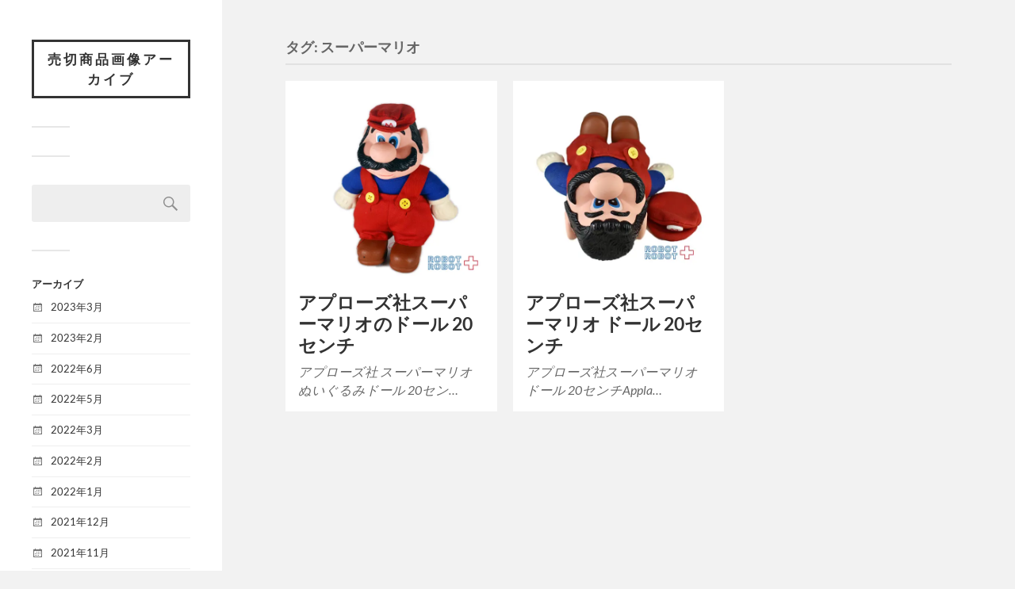

--- FILE ---
content_type: text/html; charset=UTF-8
request_url: http://pic.robotrobot.com/?tag=%E3%82%B9%E3%83%BC%E3%83%91%E3%83%BC%E3%83%9E%E3%83%AA%E3%82%AA
body_size: 10748
content:
<!DOCTYPE html>

<html class="no-js" lang="ja">

	<head profile="http://gmpg.org/xfn/11">
		
		<meta http-equiv="Content-Type" content="text/html; charset=UTF-8" />
		<meta name="viewport" content="width=device-width, initial-scale=1.0, maximum-scale=1.0, user-scalable=no" >
		 
		<title>スーパーマリオ &#8211; 売切商品画像アーカイブ</title>
<meta name='robots' content='max-image-preview:large' />
<script>document.documentElement.className = document.documentElement.className.replace("no-js","js");</script>
<link rel='dns-prefetch' href='//stats.wp.com' />
<link rel='preconnect' href='//i0.wp.com' />
<link rel='preconnect' href='//c0.wp.com' />
<link rel="alternate" type="application/rss+xml" title="売切商品画像アーカイブ &raquo; フィード" href="http://pic.robotrobot.com/?feed=rss2" />
<link rel="alternate" type="application/rss+xml" title="売切商品画像アーカイブ &raquo; コメントフィード" href="http://pic.robotrobot.com/?feed=comments-rss2" />
<link rel="alternate" type="application/rss+xml" title="売切商品画像アーカイブ &raquo; スーパーマリオ タグのフィード" href="http://pic.robotrobot.com/?feed=rss2&#038;tag=%e3%82%b9%e3%83%bc%e3%83%91%e3%83%bc%e3%83%9e%e3%83%aa%e3%82%aa" />
<style id='wp-img-auto-sizes-contain-inline-css' type='text/css'>
img:is([sizes=auto i],[sizes^="auto," i]){contain-intrinsic-size:3000px 1500px}
/*# sourceURL=wp-img-auto-sizes-contain-inline-css */
</style>
<style id='wp-emoji-styles-inline-css' type='text/css'>

	img.wp-smiley, img.emoji {
		display: inline !important;
		border: none !important;
		box-shadow: none !important;
		height: 1em !important;
		width: 1em !important;
		margin: 0 0.07em !important;
		vertical-align: -0.1em !important;
		background: none !important;
		padding: 0 !important;
	}
/*# sourceURL=wp-emoji-styles-inline-css */
</style>
<style id='wp-block-library-inline-css' type='text/css'>
:root{--wp-block-synced-color:#7a00df;--wp-block-synced-color--rgb:122,0,223;--wp-bound-block-color:var(--wp-block-synced-color);--wp-editor-canvas-background:#ddd;--wp-admin-theme-color:#007cba;--wp-admin-theme-color--rgb:0,124,186;--wp-admin-theme-color-darker-10:#006ba1;--wp-admin-theme-color-darker-10--rgb:0,107,160.5;--wp-admin-theme-color-darker-20:#005a87;--wp-admin-theme-color-darker-20--rgb:0,90,135;--wp-admin-border-width-focus:2px}@media (min-resolution:192dpi){:root{--wp-admin-border-width-focus:1.5px}}.wp-element-button{cursor:pointer}:root .has-very-light-gray-background-color{background-color:#eee}:root .has-very-dark-gray-background-color{background-color:#313131}:root .has-very-light-gray-color{color:#eee}:root .has-very-dark-gray-color{color:#313131}:root .has-vivid-green-cyan-to-vivid-cyan-blue-gradient-background{background:linear-gradient(135deg,#00d084,#0693e3)}:root .has-purple-crush-gradient-background{background:linear-gradient(135deg,#34e2e4,#4721fb 50%,#ab1dfe)}:root .has-hazy-dawn-gradient-background{background:linear-gradient(135deg,#faaca8,#dad0ec)}:root .has-subdued-olive-gradient-background{background:linear-gradient(135deg,#fafae1,#67a671)}:root .has-atomic-cream-gradient-background{background:linear-gradient(135deg,#fdd79a,#004a59)}:root .has-nightshade-gradient-background{background:linear-gradient(135deg,#330968,#31cdcf)}:root .has-midnight-gradient-background{background:linear-gradient(135deg,#020381,#2874fc)}:root{--wp--preset--font-size--normal:16px;--wp--preset--font-size--huge:42px}.has-regular-font-size{font-size:1em}.has-larger-font-size{font-size:2.625em}.has-normal-font-size{font-size:var(--wp--preset--font-size--normal)}.has-huge-font-size{font-size:var(--wp--preset--font-size--huge)}.has-text-align-center{text-align:center}.has-text-align-left{text-align:left}.has-text-align-right{text-align:right}.has-fit-text{white-space:nowrap!important}#end-resizable-editor-section{display:none}.aligncenter{clear:both}.items-justified-left{justify-content:flex-start}.items-justified-center{justify-content:center}.items-justified-right{justify-content:flex-end}.items-justified-space-between{justify-content:space-between}.screen-reader-text{border:0;clip-path:inset(50%);height:1px;margin:-1px;overflow:hidden;padding:0;position:absolute;width:1px;word-wrap:normal!important}.screen-reader-text:focus{background-color:#ddd;clip-path:none;color:#444;display:block;font-size:1em;height:auto;left:5px;line-height:normal;padding:15px 23px 14px;text-decoration:none;top:5px;width:auto;z-index:100000}html :where(.has-border-color){border-style:solid}html :where([style*=border-top-color]){border-top-style:solid}html :where([style*=border-right-color]){border-right-style:solid}html :where([style*=border-bottom-color]){border-bottom-style:solid}html :where([style*=border-left-color]){border-left-style:solid}html :where([style*=border-width]){border-style:solid}html :where([style*=border-top-width]){border-top-style:solid}html :where([style*=border-right-width]){border-right-style:solid}html :where([style*=border-bottom-width]){border-bottom-style:solid}html :where([style*=border-left-width]){border-left-style:solid}html :where(img[class*=wp-image-]){height:auto;max-width:100%}:where(figure){margin:0 0 1em}html :where(.is-position-sticky){--wp-admin--admin-bar--position-offset:var(--wp-admin--admin-bar--height,0px)}@media screen and (max-width:600px){html :where(.is-position-sticky){--wp-admin--admin-bar--position-offset:0px}}

/*# sourceURL=wp-block-library-inline-css */
</style><style id='wp-block-paragraph-inline-css' type='text/css'>
.is-small-text{font-size:.875em}.is-regular-text{font-size:1em}.is-large-text{font-size:2.25em}.is-larger-text{font-size:3em}.has-drop-cap:not(:focus):first-letter{float:left;font-size:8.4em;font-style:normal;font-weight:100;line-height:.68;margin:.05em .1em 0 0;text-transform:uppercase}body.rtl .has-drop-cap:not(:focus):first-letter{float:none;margin-left:.1em}p.has-drop-cap.has-background{overflow:hidden}:root :where(p.has-background){padding:1.25em 2.375em}:where(p.has-text-color:not(.has-link-color)) a{color:inherit}p.has-text-align-left[style*="writing-mode:vertical-lr"],p.has-text-align-right[style*="writing-mode:vertical-rl"]{rotate:180deg}
/*# sourceURL=https://c0.wp.com/c/6.9/wp-includes/blocks/paragraph/style.min.css */
</style>
<style id='global-styles-inline-css' type='text/css'>
:root{--wp--preset--aspect-ratio--square: 1;--wp--preset--aspect-ratio--4-3: 4/3;--wp--preset--aspect-ratio--3-4: 3/4;--wp--preset--aspect-ratio--3-2: 3/2;--wp--preset--aspect-ratio--2-3: 2/3;--wp--preset--aspect-ratio--16-9: 16/9;--wp--preset--aspect-ratio--9-16: 9/16;--wp--preset--color--black: #333;--wp--preset--color--cyan-bluish-gray: #abb8c3;--wp--preset--color--white: #fff;--wp--preset--color--pale-pink: #f78da7;--wp--preset--color--vivid-red: #cf2e2e;--wp--preset--color--luminous-vivid-orange: #ff6900;--wp--preset--color--luminous-vivid-amber: #fcb900;--wp--preset--color--light-green-cyan: #7bdcb5;--wp--preset--color--vivid-green-cyan: #00d084;--wp--preset--color--pale-cyan-blue: #8ed1fc;--wp--preset--color--vivid-cyan-blue: #0693e3;--wp--preset--color--vivid-purple: #9b51e0;--wp--preset--color--accent: #019EBD;--wp--preset--color--dark-gray: #444;--wp--preset--color--medium-gray: #666;--wp--preset--color--light-gray: #767676;--wp--preset--gradient--vivid-cyan-blue-to-vivid-purple: linear-gradient(135deg,rgb(6,147,227) 0%,rgb(155,81,224) 100%);--wp--preset--gradient--light-green-cyan-to-vivid-green-cyan: linear-gradient(135deg,rgb(122,220,180) 0%,rgb(0,208,130) 100%);--wp--preset--gradient--luminous-vivid-amber-to-luminous-vivid-orange: linear-gradient(135deg,rgb(252,185,0) 0%,rgb(255,105,0) 100%);--wp--preset--gradient--luminous-vivid-orange-to-vivid-red: linear-gradient(135deg,rgb(255,105,0) 0%,rgb(207,46,46) 100%);--wp--preset--gradient--very-light-gray-to-cyan-bluish-gray: linear-gradient(135deg,rgb(238,238,238) 0%,rgb(169,184,195) 100%);--wp--preset--gradient--cool-to-warm-spectrum: linear-gradient(135deg,rgb(74,234,220) 0%,rgb(151,120,209) 20%,rgb(207,42,186) 40%,rgb(238,44,130) 60%,rgb(251,105,98) 80%,rgb(254,248,76) 100%);--wp--preset--gradient--blush-light-purple: linear-gradient(135deg,rgb(255,206,236) 0%,rgb(152,150,240) 100%);--wp--preset--gradient--blush-bordeaux: linear-gradient(135deg,rgb(254,205,165) 0%,rgb(254,45,45) 50%,rgb(107,0,62) 100%);--wp--preset--gradient--luminous-dusk: linear-gradient(135deg,rgb(255,203,112) 0%,rgb(199,81,192) 50%,rgb(65,88,208) 100%);--wp--preset--gradient--pale-ocean: linear-gradient(135deg,rgb(255,245,203) 0%,rgb(182,227,212) 50%,rgb(51,167,181) 100%);--wp--preset--gradient--electric-grass: linear-gradient(135deg,rgb(202,248,128) 0%,rgb(113,206,126) 100%);--wp--preset--gradient--midnight: linear-gradient(135deg,rgb(2,3,129) 0%,rgb(40,116,252) 100%);--wp--preset--font-size--small: 16px;--wp--preset--font-size--medium: 20px;--wp--preset--font-size--large: 24px;--wp--preset--font-size--x-large: 42px;--wp--preset--font-size--normal: 18px;--wp--preset--font-size--larger: 27px;--wp--preset--spacing--20: 0.44rem;--wp--preset--spacing--30: 0.67rem;--wp--preset--spacing--40: 1rem;--wp--preset--spacing--50: 1.5rem;--wp--preset--spacing--60: 2.25rem;--wp--preset--spacing--70: 3.38rem;--wp--preset--spacing--80: 5.06rem;--wp--preset--shadow--natural: 6px 6px 9px rgba(0, 0, 0, 0.2);--wp--preset--shadow--deep: 12px 12px 50px rgba(0, 0, 0, 0.4);--wp--preset--shadow--sharp: 6px 6px 0px rgba(0, 0, 0, 0.2);--wp--preset--shadow--outlined: 6px 6px 0px -3px rgb(255, 255, 255), 6px 6px rgb(0, 0, 0);--wp--preset--shadow--crisp: 6px 6px 0px rgb(0, 0, 0);}:where(.is-layout-flex){gap: 0.5em;}:where(.is-layout-grid){gap: 0.5em;}body .is-layout-flex{display: flex;}.is-layout-flex{flex-wrap: wrap;align-items: center;}.is-layout-flex > :is(*, div){margin: 0;}body .is-layout-grid{display: grid;}.is-layout-grid > :is(*, div){margin: 0;}:where(.wp-block-columns.is-layout-flex){gap: 2em;}:where(.wp-block-columns.is-layout-grid){gap: 2em;}:where(.wp-block-post-template.is-layout-flex){gap: 1.25em;}:where(.wp-block-post-template.is-layout-grid){gap: 1.25em;}.has-black-color{color: var(--wp--preset--color--black) !important;}.has-cyan-bluish-gray-color{color: var(--wp--preset--color--cyan-bluish-gray) !important;}.has-white-color{color: var(--wp--preset--color--white) !important;}.has-pale-pink-color{color: var(--wp--preset--color--pale-pink) !important;}.has-vivid-red-color{color: var(--wp--preset--color--vivid-red) !important;}.has-luminous-vivid-orange-color{color: var(--wp--preset--color--luminous-vivid-orange) !important;}.has-luminous-vivid-amber-color{color: var(--wp--preset--color--luminous-vivid-amber) !important;}.has-light-green-cyan-color{color: var(--wp--preset--color--light-green-cyan) !important;}.has-vivid-green-cyan-color{color: var(--wp--preset--color--vivid-green-cyan) !important;}.has-pale-cyan-blue-color{color: var(--wp--preset--color--pale-cyan-blue) !important;}.has-vivid-cyan-blue-color{color: var(--wp--preset--color--vivid-cyan-blue) !important;}.has-vivid-purple-color{color: var(--wp--preset--color--vivid-purple) !important;}.has-black-background-color{background-color: var(--wp--preset--color--black) !important;}.has-cyan-bluish-gray-background-color{background-color: var(--wp--preset--color--cyan-bluish-gray) !important;}.has-white-background-color{background-color: var(--wp--preset--color--white) !important;}.has-pale-pink-background-color{background-color: var(--wp--preset--color--pale-pink) !important;}.has-vivid-red-background-color{background-color: var(--wp--preset--color--vivid-red) !important;}.has-luminous-vivid-orange-background-color{background-color: var(--wp--preset--color--luminous-vivid-orange) !important;}.has-luminous-vivid-amber-background-color{background-color: var(--wp--preset--color--luminous-vivid-amber) !important;}.has-light-green-cyan-background-color{background-color: var(--wp--preset--color--light-green-cyan) !important;}.has-vivid-green-cyan-background-color{background-color: var(--wp--preset--color--vivid-green-cyan) !important;}.has-pale-cyan-blue-background-color{background-color: var(--wp--preset--color--pale-cyan-blue) !important;}.has-vivid-cyan-blue-background-color{background-color: var(--wp--preset--color--vivid-cyan-blue) !important;}.has-vivid-purple-background-color{background-color: var(--wp--preset--color--vivid-purple) !important;}.has-black-border-color{border-color: var(--wp--preset--color--black) !important;}.has-cyan-bluish-gray-border-color{border-color: var(--wp--preset--color--cyan-bluish-gray) !important;}.has-white-border-color{border-color: var(--wp--preset--color--white) !important;}.has-pale-pink-border-color{border-color: var(--wp--preset--color--pale-pink) !important;}.has-vivid-red-border-color{border-color: var(--wp--preset--color--vivid-red) !important;}.has-luminous-vivid-orange-border-color{border-color: var(--wp--preset--color--luminous-vivid-orange) !important;}.has-luminous-vivid-amber-border-color{border-color: var(--wp--preset--color--luminous-vivid-amber) !important;}.has-light-green-cyan-border-color{border-color: var(--wp--preset--color--light-green-cyan) !important;}.has-vivid-green-cyan-border-color{border-color: var(--wp--preset--color--vivid-green-cyan) !important;}.has-pale-cyan-blue-border-color{border-color: var(--wp--preset--color--pale-cyan-blue) !important;}.has-vivid-cyan-blue-border-color{border-color: var(--wp--preset--color--vivid-cyan-blue) !important;}.has-vivid-purple-border-color{border-color: var(--wp--preset--color--vivid-purple) !important;}.has-vivid-cyan-blue-to-vivid-purple-gradient-background{background: var(--wp--preset--gradient--vivid-cyan-blue-to-vivid-purple) !important;}.has-light-green-cyan-to-vivid-green-cyan-gradient-background{background: var(--wp--preset--gradient--light-green-cyan-to-vivid-green-cyan) !important;}.has-luminous-vivid-amber-to-luminous-vivid-orange-gradient-background{background: var(--wp--preset--gradient--luminous-vivid-amber-to-luminous-vivid-orange) !important;}.has-luminous-vivid-orange-to-vivid-red-gradient-background{background: var(--wp--preset--gradient--luminous-vivid-orange-to-vivid-red) !important;}.has-very-light-gray-to-cyan-bluish-gray-gradient-background{background: var(--wp--preset--gradient--very-light-gray-to-cyan-bluish-gray) !important;}.has-cool-to-warm-spectrum-gradient-background{background: var(--wp--preset--gradient--cool-to-warm-spectrum) !important;}.has-blush-light-purple-gradient-background{background: var(--wp--preset--gradient--blush-light-purple) !important;}.has-blush-bordeaux-gradient-background{background: var(--wp--preset--gradient--blush-bordeaux) !important;}.has-luminous-dusk-gradient-background{background: var(--wp--preset--gradient--luminous-dusk) !important;}.has-pale-ocean-gradient-background{background: var(--wp--preset--gradient--pale-ocean) !important;}.has-electric-grass-gradient-background{background: var(--wp--preset--gradient--electric-grass) !important;}.has-midnight-gradient-background{background: var(--wp--preset--gradient--midnight) !important;}.has-small-font-size{font-size: var(--wp--preset--font-size--small) !important;}.has-medium-font-size{font-size: var(--wp--preset--font-size--medium) !important;}.has-large-font-size{font-size: var(--wp--preset--font-size--large) !important;}.has-x-large-font-size{font-size: var(--wp--preset--font-size--x-large) !important;}
/*# sourceURL=global-styles-inline-css */
</style>

<style id='classic-theme-styles-inline-css' type='text/css'>
/*! This file is auto-generated */
.wp-block-button__link{color:#fff;background-color:#32373c;border-radius:9999px;box-shadow:none;text-decoration:none;padding:calc(.667em + 2px) calc(1.333em + 2px);font-size:1.125em}.wp-block-file__button{background:#32373c;color:#fff;text-decoration:none}
/*# sourceURL=/wp-includes/css/classic-themes.min.css */
</style>
<link rel='stylesheet' id='slb_core-css' href='http://pic.robotrobot.com/wp-content/plugins/simple-lightbox/client/css/app.css?ver=2.9.4' type='text/css' media='all' />
<link rel='stylesheet' id='fukasawa_googleFonts-css' href='http://pic.robotrobot.com/wp-content/themes/fukasawa/assets/css/fonts.css?ver=6.9' type='text/css' media='all' />
<link rel='stylesheet' id='fukasawa_genericons-css' href='http://pic.robotrobot.com/wp-content/themes/fukasawa/assets/fonts/genericons/genericons.css?ver=6.9' type='text/css' media='all' />
<link rel='stylesheet' id='fukasawa_style-css' href='http://pic.robotrobot.com/wp-content/themes/fukasawa/style.css' type='text/css' media='all' />
<script type="text/javascript" src="https://c0.wp.com/c/6.9/wp-includes/js/jquery/jquery.min.js" id="jquery-core-js"></script>
<script type="text/javascript" src="https://c0.wp.com/c/6.9/wp-includes/js/jquery/jquery-migrate.min.js" id="jquery-migrate-js"></script>
<script type="text/javascript" src="http://pic.robotrobot.com/wp-content/themes/fukasawa/assets/js/flexslider.js?ver=1" id="fukasawa_flexslider-js"></script>
<link rel="https://api.w.org/" href="http://pic.robotrobot.com/index.php?rest_route=/" /><link rel="alternate" title="JSON" type="application/json" href="http://pic.robotrobot.com/index.php?rest_route=/wp/v2/tags/88" /><link rel="EditURI" type="application/rsd+xml" title="RSD" href="http://pic.robotrobot.com/xmlrpc.php?rsd" />
<meta name="generator" content="WordPress 6.9" />
	<style>img#wpstats{display:none}</style>
		<!-- Customizer CSS --><style type="text/css"></style><!--/Customizer CSS--><link rel="icon" href="https://i0.wp.com/pic.robotrobot.com/wp-content/uploads/2021/06/cropped-R%E3%82%B5%E3%83%BC%E3%82%AF%E3%83%ABLOGO%E3%83%95%E3%82%A1%E3%83%B3%E3%82%B7%E3%83%BC.png?fit=32%2C32" sizes="32x32" />
<link rel="icon" href="https://i0.wp.com/pic.robotrobot.com/wp-content/uploads/2021/06/cropped-R%E3%82%B5%E3%83%BC%E3%82%AF%E3%83%ABLOGO%E3%83%95%E3%82%A1%E3%83%B3%E3%82%B7%E3%83%BC.png?fit=192%2C192" sizes="192x192" />
<link rel="apple-touch-icon" href="https://i0.wp.com/pic.robotrobot.com/wp-content/uploads/2021/06/cropped-R%E3%82%B5%E3%83%BC%E3%82%AF%E3%83%ABLOGO%E3%83%95%E3%82%A1%E3%83%B3%E3%82%B7%E3%83%BC.png?fit=180%2C180" />
<meta name="msapplication-TileImage" content="https://i0.wp.com/pic.robotrobot.com/wp-content/uploads/2021/06/cropped-R%E3%82%B5%E3%83%BC%E3%82%AF%E3%83%ABLOGO%E3%83%95%E3%82%A1%E3%83%B3%E3%82%B7%E3%83%BC.png?fit=270%2C270" />
	
	</head>
	
	<body class="archive tag tag-88 wp-theme-fukasawa wp-is-not-mobile">

		
		<a class="skip-link button" href="#site-content">本文にジャンプ</a>
	
		<div class="mobile-navigation">
	
			<ul class="mobile-menu">
						
								
			 </ul>
		 
		</div><!-- .mobile-navigation -->
	
		<div class="sidebar">
		
					
				<div class="blog-title">
					<a href="http://pic.robotrobot.com" rel="home">売切商品画像アーカイブ</a>
				</div>
				
						
			<button type="button" class="nav-toggle">
			
				<div class="bars">
					<div class="bar"></div>
					<div class="bar"></div>
					<div class="bar"></div>
				</div>
				
				<p>
					<span class="menu">メニュー</span>
					<span class="close">閉じる</span>
				</p>
			
			</button>
			
			<ul class="main-menu">
							</ul><!-- .main-menu -->

							<div class="widgets">
					<div id="search-2" class="widget widget_search"><div class="widget-content clear"><form role="search" method="get" id="searchform" class="searchform" action="http://pic.robotrobot.com/">
				<div>
					<label class="screen-reader-text" for="s">検索:</label>
					<input type="text" value="" name="s" id="s" />
					<input type="submit" id="searchsubmit" value="検索" />
				</div>
			</form></div></div><div id="archives-2" class="widget widget_archive"><div class="widget-content clear"><h3 class="widget-title">アーカイブ</h3>
			<ul>
					<li><a href='http://pic.robotrobot.com/?m=202303'>2023年3月</a></li>
	<li><a href='http://pic.robotrobot.com/?m=202302'>2023年2月</a></li>
	<li><a href='http://pic.robotrobot.com/?m=202206'>2022年6月</a></li>
	<li><a href='http://pic.robotrobot.com/?m=202205'>2022年5月</a></li>
	<li><a href='http://pic.robotrobot.com/?m=202203'>2022年3月</a></li>
	<li><a href='http://pic.robotrobot.com/?m=202202'>2022年2月</a></li>
	<li><a href='http://pic.robotrobot.com/?m=202201'>2022年1月</a></li>
	<li><a href='http://pic.robotrobot.com/?m=202112'>2021年12月</a></li>
	<li><a href='http://pic.robotrobot.com/?m=202111'>2021年11月</a></li>
	<li><a href='http://pic.robotrobot.com/?m=202110'>2021年10月</a></li>
	<li><a href='http://pic.robotrobot.com/?m=202109'>2021年9月</a></li>
	<li><a href='http://pic.robotrobot.com/?m=202108'>2021年8月</a></li>
	<li><a href='http://pic.robotrobot.com/?m=202107'>2021年7月</a></li>
	<li><a href='http://pic.robotrobot.com/?m=202106'>2021年6月</a></li>
			</ul>

			</div></div><div id="categories-2" class="widget widget_categories"><div class="widget-content clear"><h3 class="widget-title">カテゴリー</h3>
			<ul>
					<li class="cat-item cat-item-18"><a href="http://pic.robotrobot.com/?cat=18">MOVIE</a>
</li>
	<li class="cat-item cat-item-17"><a href="http://pic.robotrobot.com/?cat=17">アクションフィギュア</a>
</li>
	<li class="cat-item cat-item-5"><a href="http://pic.robotrobot.com/?cat=5">アドバタイジング</a>
</li>
	<li class="cat-item cat-item-11"><a href="http://pic.robotrobot.com/?cat=11">カートゥーン</a>
</li>
	<li class="cat-item cat-item-33"><a href="http://pic.robotrobot.com/?cat=33">ゲームキャラクター</a>
</li>
	<li class="cat-item cat-item-24"><a href="http://pic.robotrobot.com/?cat=24">スター・ウォーズ</a>
</li>
	<li class="cat-item cat-item-90"><a href="http://pic.robotrobot.com/?cat=90">ソーキー</a>
</li>
	<li class="cat-item cat-item-2"><a href="http://pic.robotrobot.com/?cat=2">ディズニー</a>
</li>
	<li class="cat-item cat-item-81"><a href="http://pic.robotrobot.com/?cat=81">トイストーリー</a>
</li>
	<li class="cat-item cat-item-80"><a href="http://pic.robotrobot.com/?cat=80">トイストーリー</a>
</li>
	<li class="cat-item cat-item-65"><a href="http://pic.robotrobot.com/?cat=65">ファービー</a>
</li>
	<li class="cat-item cat-item-74"><a href="http://pic.robotrobot.com/?cat=74">ミールトイ</a>
</li>
	<li class="cat-item cat-item-14"><a href="http://pic.robotrobot.com/?cat=14">ルーニーチューンズ</a>
</li>
	<li class="cat-item cat-item-1"><a href="http://pic.robotrobot.com/?cat=1">未分類</a>
</li>
			</ul>

			</div></div><div id="tag_cloud-2" class="widget widget_tag_cloud"><div class="widget-content clear"><h3 class="widget-title">タグ</h3><div class="tagcloud"><a href="http://pic.robotrobot.com/?tag=12%e3%82%a4%e3%83%b3%e3%83%81" class="tag-cloud-link tag-link-73 tag-link-position-1" style="font-size: 8pt;" aria-label="12インチ (1個の項目)">12インチ</a>
<a href="http://pic.robotrobot.com/?tag=afa" class="tag-cloud-link tag-link-61 tag-link-position-2" style="font-size: 8pt;" aria-label="AFA (1個の項目)">AFA</a>
<a href="http://pic.robotrobot.com/?tag=avon" class="tag-cloud-link tag-link-86 tag-link-position-3" style="font-size: 8pt;" aria-label="AVON (1個の項目)">AVON</a>
<a href="http://pic.robotrobot.com/?tag=daki" class="tag-cloud-link tag-link-83 tag-link-position-4" style="font-size: 8pt;" aria-label="DAKI (1個の項目)">DAKI</a>
<a href="http://pic.robotrobot.com/?tag=dakin" class="tag-cloud-link tag-link-84 tag-link-position-5" style="font-size: 11.6pt;" aria-label="DAKIN (2個の項目)">DAKIN</a>
<a href="http://pic.robotrobot.com/?tag=donald-duck" class="tag-cloud-link tag-link-9 tag-link-position-6" style="font-size: 14pt;" aria-label="Donald Duck (3個の項目)">Donald Duck</a>
<a href="http://pic.robotrobot.com/?tag=e-t-2" class="tag-cloud-link tag-link-20 tag-link-position-7" style="font-size: 16pt;" aria-label="E.T. (4個の項目)">E.T.</a>
<a href="http://pic.robotrobot.com/?tag=furby" class="tag-cloud-link tag-link-66 tag-link-position-8" style="font-size: 8pt;" aria-label="FURBY (1個の項目)">FURBY</a>
<a href="http://pic.robotrobot.com/?tag=godzilla" class="tag-cloud-link tag-link-72 tag-link-position-9" style="font-size: 8pt;" aria-label="GODZILLA (1個の項目)">GODZILLA</a>
<a href="http://pic.robotrobot.com/?tag=kenner" class="tag-cloud-link tag-link-27 tag-link-position-10" style="font-size: 21pt;" aria-label="KENNER (8個の項目)">KENNER</a>
<a href="http://pic.robotrobot.com/?tag=mad-magazine" class="tag-cloud-link tag-link-38 tag-link-position-11" style="font-size: 11.6pt;" aria-label="MAD MAGAZINE (2個の項目)">MAD MAGAZINE</a>
<a href="http://pic.robotrobot.com/?tag=mcdonalds" class="tag-cloud-link tag-link-22 tag-link-position-12" style="font-size: 14pt;" aria-label="McDonald&#039;s (3個の項目)">McDonald&#039;s</a>
<a href="http://pic.robotrobot.com/?tag=mickey-mouse" class="tag-cloud-link tag-link-4 tag-link-position-13" style="font-size: 16pt;" aria-label="Mickey Mouse (4個の項目)">Mickey Mouse</a>
<a href="http://pic.robotrobot.com/?tag=minnie-mouse" class="tag-cloud-link tag-link-7 tag-link-position-14" style="font-size: 8pt;" aria-label="Minnie Mouse (1個の項目)">Minnie Mouse</a>
<a href="http://pic.robotrobot.com/?tag=motu" class="tag-cloud-link tag-link-15 tag-link-position-15" style="font-size: 20pt;" aria-label="MOTU (7個の項目)">MOTU</a>
<a href="http://pic.robotrobot.com/?tag=nintendo" class="tag-cloud-link tag-link-29 tag-link-position-16" style="font-size: 11.6pt;" aria-label="NINTENDO (2個の項目)">NINTENDO</a>
<a href="http://pic.robotrobot.com/?tag=peanuts-gang" class="tag-cloud-link tag-link-64 tag-link-position-17" style="font-size: 11.6pt;" aria-label="PEANUTS GANG (2個の項目)">PEANUTS GANG</a>
<a href="http://pic.robotrobot.com/?tag=smurf" class="tag-cloud-link tag-link-13 tag-link-position-18" style="font-size: 11.6pt;" aria-label="Smurf (2個の項目)">Smurf</a>
<a href="http://pic.robotrobot.com/?tag=snoopy" class="tag-cloud-link tag-link-62 tag-link-position-19" style="font-size: 11.6pt;" aria-label="SNOOPY (2個の項目)">SNOOPY</a>
<a href="http://pic.robotrobot.com/?tag=soaky" class="tag-cloud-link tag-link-55 tag-link-position-20" style="font-size: 22pt;" aria-label="SOAKY (9個の項目)">SOAKY</a>
<a href="http://pic.robotrobot.com/?tag=street-sharks" class="tag-cloud-link tag-link-68 tag-link-position-21" style="font-size: 20pt;" aria-label="STREET SHARKS (7個の項目)">STREET SHARKS</a>
<a href="http://pic.robotrobot.com/?tag=tmnt" class="tag-cloud-link tag-link-42 tag-link-position-22" style="font-size: 21pt;" aria-label="TMNT (8個の項目)">TMNT</a>
<a href="http://pic.robotrobot.com/?tag=yoda" class="tag-cloud-link tag-link-25 tag-link-position-23" style="font-size: 11.6pt;" aria-label="Yoda (2個の項目)">Yoda</a>
<a href="http://pic.robotrobot.com/?tag=%e3%81%8f%e3%81%be%e3%81%ae%e3%83%97%e3%83%bc%e3%81%95%e3%82%93" class="tag-cloud-link tag-link-10 tag-link-position-24" style="font-size: 14pt;" aria-label="くまのプーさん (3個の項目)">くまのプーさん</a>
<a href="http://pic.robotrobot.com/?tag=%e3%81%ac%e3%81%84%e3%81%90%e3%82%8b%e3%81%bf" class="tag-cloud-link tag-link-40 tag-link-position-25" style="font-size: 11.6pt;" aria-label="ぬいぐるみ (2個の項目)">ぬいぐるみ</a>
<a href="http://pic.robotrobot.com/?tag=%e3%82%a2%e3%83%a1%e3%83%88%e3%82%a4" class="tag-cloud-link tag-link-89 tag-link-position-26" style="font-size: 11.6pt;" aria-label="アメトイ (2個の項目)">アメトイ</a>
<a href="http://pic.robotrobot.com/?tag=%e3%82%aa%e3%83%bc%e3%83%ab%e3%83%89%e3%82%b1%e3%83%8a%e3%83%bc" class="tag-cloud-link tag-link-47 tag-link-position-27" style="font-size: 11.6pt;" aria-label="オールドケナー (2個の項目)">オールドケナー</a>
<a href="http://pic.robotrobot.com/?tag=%e3%82%b4%e3%82%b8%e3%83%a9" class="tag-cloud-link tag-link-71 tag-link-position-28" style="font-size: 8pt;" aria-label="ゴジラ (1個の項目)">ゴジラ</a>
<a href="http://pic.robotrobot.com/?tag=%e3%82%b9%e3%83%8c%e3%83%bc%e3%83%94%e3%83%bc" class="tag-cloud-link tag-link-63 tag-link-position-29" style="font-size: 14pt;" aria-label="スヌーピー (3個の項目)">スヌーピー</a>
<a href="http://pic.robotrobot.com/?tag=%e3%82%b9%e3%83%9e%e3%83%bc%e3%83%95" class="tag-cloud-link tag-link-12 tag-link-position-30" style="font-size: 11.6pt;" aria-label="スマーフ (2個の項目)">スマーフ</a>
<a href="http://pic.robotrobot.com/?tag=%e3%82%b9%e3%83%bc%e3%83%91%e3%83%bc%e3%83%9e%e3%83%aa%e3%82%aa" class="tag-cloud-link tag-link-88 tag-link-position-31" style="font-size: 11.6pt;" aria-label="スーパーマリオ (2個の項目)">スーパーマリオ</a>
<a href="http://pic.robotrobot.com/?tag=%e3%82%bd%e3%83%bc%e3%82%ad%e3%83%bc" class="tag-cloud-link tag-link-57 tag-link-position-32" style="font-size: 16pt;" aria-label="ソーキー (4個の項目)">ソーキー</a>
<a href="http://pic.robotrobot.com/?tag=%e3%82%bf%e3%83%bc%e3%83%88%e3%83%ab%e3%82%ba" class="tag-cloud-link tag-link-43 tag-link-position-33" style="font-size: 16pt;" aria-label="タートルズ (4個の項目)">タートルズ</a>
<a href="http://pic.robotrobot.com/?tag=%e3%83%80%e3%83%b3%e3%83%9c" class="tag-cloud-link tag-link-85 tag-link-position-34" style="font-size: 8pt;" aria-label="ダンボ (1個の項目)">ダンボ</a>
<a href="http://pic.robotrobot.com/?tag=%e3%83%89%e3%83%8a%e3%83%ab%e3%83%89%e3%83%80%e3%83%83%e3%82%af" class="tag-cloud-link tag-link-8 tag-link-position-35" style="font-size: 14pt;" aria-label="ドナルドダック (3個の項目)">ドナルドダック</a>
<a href="http://pic.robotrobot.com/?tag=%e3%83%8b%e3%83%b3%e3%83%86%e3%83%b3%e3%83%89%e3%83%bc" class="tag-cloud-link tag-link-30 tag-link-position-36" style="font-size: 11.6pt;" aria-label="ニンテンドー (2個の項目)">ニンテンドー</a>
<a href="http://pic.robotrobot.com/?tag=%e3%83%8f%e3%83%83%e3%83%94%e3%83%bc%e3%82%bb%e3%83%83%e3%83%88" class="tag-cloud-link tag-link-76 tag-link-position-37" style="font-size: 8pt;" aria-label="ハッピーセット (1個の項目)">ハッピーセット</a>
<a href="http://pic.robotrobot.com/?tag=%e3%83%8f%e3%83%b3%e3%83%8a%e3%83%bb%e3%83%90%e3%83%bc%e3%81%b9%e3%83%a9" class="tag-cloud-link tag-link-60 tag-link-position-38" style="font-size: 14pt;" aria-label="ハンナ・バーべラ (3個の項目)">ハンナ・バーべラ</a>
<a href="http://pic.robotrobot.com/?tag=%e3%83%92%e3%83%bc%e3%83%9e%e3%83%b3" class="tag-cloud-link tag-link-16 tag-link-position-39" style="font-size: 8pt;" aria-label="ヒーマン (1個の項目)">ヒーマン</a>
<a href="http://pic.robotrobot.com/?tag=%e3%83%95%e3%82%a1%e3%83%bc%e3%83%93%e3%83%bc" class="tag-cloud-link tag-link-67 tag-link-position-40" style="font-size: 8pt;" aria-label="ファービー (1個の項目)">ファービー</a>
<a href="http://pic.robotrobot.com/?tag=%e3%83%9e%e3%82%af%e3%83%89%e3%83%8a%e3%83%ab%e3%83%89" class="tag-cloud-link tag-link-21 tag-link-position-41" style="font-size: 16pt;" aria-label="マクドナルド (4個の項目)">マクドナルド</a>
<a href="http://pic.robotrobot.com/?tag=%e3%83%9f%e3%83%83%e3%82%ad%e3%83%bc%e3%83%9e%e3%82%a6%e3%82%b9" class="tag-cloud-link tag-link-3 tag-link-position-42" style="font-size: 16pt;" aria-label="ミッキーマウス (4個の項目)">ミッキーマウス</a>
<a href="http://pic.robotrobot.com/?tag=%e3%83%9f%e3%83%8b%e3%83%bc%e3%83%9e%e3%82%a6%e3%82%b9" class="tag-cloud-link tag-link-6 tag-link-position-43" style="font-size: 11.6pt;" aria-label="ミニーマウス (2個の項目)">ミニーマウス</a>
<a href="http://pic.robotrobot.com/?tag=%e3%83%a8%e3%83%bc%e3%83%80" class="tag-cloud-link tag-link-26 tag-link-position-44" style="font-size: 11.6pt;" aria-label="ヨーダ (2個の項目)">ヨーダ</a>
<a href="http://pic.robotrobot.com/?tag=%e8%b2%af%e9%87%91%e7%ae%b1" class="tag-cloud-link tag-link-36 tag-link-position-45" style="font-size: 16pt;" aria-label="貯金箱 (4個の項目)">貯金箱</a></div>
</div></div><div id="meta-2" class="widget widget_meta"><div class="widget-content clear"><h3 class="widget-title">メタ情報</h3>
		<ul>
						<li><a href="http://pic.robotrobot.com/wp-login.php">ログイン</a></li>
			<li><a href="http://pic.robotrobot.com/?feed=rss2">投稿フィード</a></li>
			<li><a href="http://pic.robotrobot.com/?feed=comments-rss2">コメントフィード</a></li>

			<li><a href="https://ja.wordpress.org/">WordPress.org</a></li>
		</ul>

		</div></div>				</div><!-- .widgets -->
			
			<div class="credits">
				<p>&copy; 2026 <a href="http://pic.robotrobot.com/">売切商品画像アーカイブ</a>.</p>
				<p>Powered by  <a href="https://wordpress.org">WordPress</a>.</p>
				<p>Theme by <a href="https://andersnoren.se">Anders Nor&eacute;n</a>.</p>
			</div><!-- .credits -->
							
		</div><!-- .sidebar -->
	
		<main class="wrapper" id="site-content">
<div class="content">
																	                    
	
		<div class="page-title">
			
			<div class="section-inner clear">
	
				<h1 class="archive-title">
					タグ: <span>スーパーマリオ</span>					
				</h1>

										
			</div><!-- .section-inner -->
			
		</div><!-- .page-title -->

	
	
		<div class="posts" id="posts">
				
			<div class="post-container">

	<div id="post-5199" class="post-5199 post type-post status-publish format-standard has-post-thumbnail hentry category-33 tag-nintendo tag-88">

					
				<figure class="featured-media" href="http://pic.robotrobot.com/?p=5199">
					<a href="http://pic.robotrobot.com/?p=5199">	
						<img width="508" height="508" src="https://i0.wp.com/pic.robotrobot.com/wp-content/uploads/2022/06/b67eea7843785baa255436e3fe6c54f1.jpg?fit=508%2C508" class="attachment-post-thumb size-post-thumb wp-post-image" alt="" decoding="async" fetchpriority="high" srcset="https://i0.wp.com/pic.robotrobot.com/wp-content/uploads/2022/06/b67eea7843785baa255436e3fe6c54f1.jpg?w=2339 2339w, https://i0.wp.com/pic.robotrobot.com/wp-content/uploads/2022/06/b67eea7843785baa255436e3fe6c54f1.jpg?resize=300%2C300 300w, https://i0.wp.com/pic.robotrobot.com/wp-content/uploads/2022/06/b67eea7843785baa255436e3fe6c54f1.jpg?resize=1024%2C1024 1024w, https://i0.wp.com/pic.robotrobot.com/wp-content/uploads/2022/06/b67eea7843785baa255436e3fe6c54f1.jpg?resize=150%2C150 150w, https://i0.wp.com/pic.robotrobot.com/wp-content/uploads/2022/06/b67eea7843785baa255436e3fe6c54f1.jpg?resize=768%2C768 768w, https://i0.wp.com/pic.robotrobot.com/wp-content/uploads/2022/06/b67eea7843785baa255436e3fe6c54f1.jpg?resize=1536%2C1536 1536w, https://i0.wp.com/pic.robotrobot.com/wp-content/uploads/2022/06/b67eea7843785baa255436e3fe6c54f1.jpg?resize=2048%2C2048 2048w, https://i0.wp.com/pic.robotrobot.com/wp-content/uploads/2022/06/b67eea7843785baa255436e3fe6c54f1.jpg?resize=88%2C88 88w, https://i0.wp.com/pic.robotrobot.com/wp-content/uploads/2022/06/b67eea7843785baa255436e3fe6c54f1.jpg?resize=973%2C973 973w, https://i0.wp.com/pic.robotrobot.com/wp-content/uploads/2022/06/b67eea7843785baa255436e3fe6c54f1.jpg?resize=508%2C508 508w, https://i0.wp.com/pic.robotrobot.com/wp-content/uploads/2022/06/b67eea7843785baa255436e3fe6c54f1.jpg?w=1240 1240w, https://i0.wp.com/pic.robotrobot.com/wp-content/uploads/2022/06/b67eea7843785baa255436e3fe6c54f1.jpg?w=1860 1860w" sizes="(max-width: 508px) 100vw, 508px" />					</a>
				</figure><!-- .featured-media -->
					
										
				<div class="post-header">
					<h2 class="post-title"><a href="http://pic.robotrobot.com/?p=5199">アプローズ社スーパーマリオのドール 20センチ￼</a></h2>
				</div><!-- .post-header -->
			
							
				<div class="post-excerpt">
				
					<p>アプローズ社 スーパーマリオ ぬいぐるみドール 20セン&#8230;</p>
				
				</div>

					
	</div><!-- .post -->

</div><!-- .post-container --><div class="post-container">

	<div id="post-4973" class="post-4973 post type-post status-publish format-standard has-post-thumbnail hentry category-33 tag-40 tag-88 tag-30">

					
				<figure class="featured-media" href="http://pic.robotrobot.com/?p=4973">
					<a href="http://pic.robotrobot.com/?p=4973">	
						<img width="508" height="508" src="https://i0.wp.com/pic.robotrobot.com/wp-content/uploads/2022/02/Applause-Nintendo-SUPER-MARIO-BROS-Plush-8inch-24.jpg?fit=508%2C508" class="attachment-post-thumb size-post-thumb wp-post-image" alt="" decoding="async" srcset="https://i0.wp.com/pic.robotrobot.com/wp-content/uploads/2022/02/Applause-Nintendo-SUPER-MARIO-BROS-Plush-8inch-24.jpg?w=2000 2000w, https://i0.wp.com/pic.robotrobot.com/wp-content/uploads/2022/02/Applause-Nintendo-SUPER-MARIO-BROS-Plush-8inch-24.jpg?resize=300%2C300 300w, https://i0.wp.com/pic.robotrobot.com/wp-content/uploads/2022/02/Applause-Nintendo-SUPER-MARIO-BROS-Plush-8inch-24.jpg?resize=1024%2C1024 1024w, https://i0.wp.com/pic.robotrobot.com/wp-content/uploads/2022/02/Applause-Nintendo-SUPER-MARIO-BROS-Plush-8inch-24.jpg?resize=150%2C150 150w, https://i0.wp.com/pic.robotrobot.com/wp-content/uploads/2022/02/Applause-Nintendo-SUPER-MARIO-BROS-Plush-8inch-24.jpg?resize=768%2C768 768w, https://i0.wp.com/pic.robotrobot.com/wp-content/uploads/2022/02/Applause-Nintendo-SUPER-MARIO-BROS-Plush-8inch-24.jpg?resize=1536%2C1536 1536w, https://i0.wp.com/pic.robotrobot.com/wp-content/uploads/2022/02/Applause-Nintendo-SUPER-MARIO-BROS-Plush-8inch-24.jpg?resize=88%2C88 88w, https://i0.wp.com/pic.robotrobot.com/wp-content/uploads/2022/02/Applause-Nintendo-SUPER-MARIO-BROS-Plush-8inch-24.jpg?resize=973%2C973 973w, https://i0.wp.com/pic.robotrobot.com/wp-content/uploads/2022/02/Applause-Nintendo-SUPER-MARIO-BROS-Plush-8inch-24.jpg?resize=508%2C508 508w, https://i0.wp.com/pic.robotrobot.com/wp-content/uploads/2022/02/Applause-Nintendo-SUPER-MARIO-BROS-Plush-8inch-24.jpg?w=1240 1240w, https://i0.wp.com/pic.robotrobot.com/wp-content/uploads/2022/02/Applause-Nintendo-SUPER-MARIO-BROS-Plush-8inch-24.jpg?w=1860 1860w" sizes="(max-width: 508px) 100vw, 508px" />					</a>
				</figure><!-- .featured-media -->
					
										
				<div class="post-header">
					<h2 class="post-title"><a href="http://pic.robotrobot.com/?p=4973">アプローズ社スーパーマリオ ドール 20センチ</a></h2>
				</div><!-- .post-header -->
			
							
				<div class="post-excerpt">
				
					<p>アプローズ社スーパーマリオ ドール 20センチAppla&#8230;</p>
				
				</div>

					
	</div><!-- .post -->

</div><!-- .post-container -->		
		</div><!-- .posts -->

		
			
</div><!-- .content -->
	              	        
		</main><!-- .wrapper -->

		<script type="text/javascript" src="https://c0.wp.com/c/6.9/wp-includes/js/imagesloaded.min.js" id="imagesloaded-js"></script>
<script type="text/javascript" src="https://c0.wp.com/c/6.9/wp-includes/js/masonry.min.js" id="masonry-js"></script>
<script type="text/javascript" src="http://pic.robotrobot.com/wp-content/themes/fukasawa/assets/js/global.js" id="fukasawa_global-js"></script>
<script type="text/javascript" id="jetpack-stats-js-before">
/* <![CDATA[ */
_stq = window._stq || [];
_stq.push([ "view", {"v":"ext","blog":"194127128","post":"0","tz":"9","srv":"pic.robotrobot.com","arch_tag":"\u30b9\u30fc\u30d1\u30fc\u30de\u30ea\u30aa","arch_results":"2","j":"1:15.4"} ]);
_stq.push([ "clickTrackerInit", "194127128", "0" ]);
//# sourceURL=jetpack-stats-js-before
/* ]]> */
</script>
<script type="text/javascript" src="https://stats.wp.com/e-202605.js" id="jetpack-stats-js" defer="defer" data-wp-strategy="defer"></script>
<script id="wp-emoji-settings" type="application/json">
{"baseUrl":"https://s.w.org/images/core/emoji/17.0.2/72x72/","ext":".png","svgUrl":"https://s.w.org/images/core/emoji/17.0.2/svg/","svgExt":".svg","source":{"concatemoji":"http://pic.robotrobot.com/wp-includes/js/wp-emoji-release.min.js?ver=6.9"}}
</script>
<script type="module">
/* <![CDATA[ */
/*! This file is auto-generated */
const a=JSON.parse(document.getElementById("wp-emoji-settings").textContent),o=(window._wpemojiSettings=a,"wpEmojiSettingsSupports"),s=["flag","emoji"];function i(e){try{var t={supportTests:e,timestamp:(new Date).valueOf()};sessionStorage.setItem(o,JSON.stringify(t))}catch(e){}}function c(e,t,n){e.clearRect(0,0,e.canvas.width,e.canvas.height),e.fillText(t,0,0);t=new Uint32Array(e.getImageData(0,0,e.canvas.width,e.canvas.height).data);e.clearRect(0,0,e.canvas.width,e.canvas.height),e.fillText(n,0,0);const a=new Uint32Array(e.getImageData(0,0,e.canvas.width,e.canvas.height).data);return t.every((e,t)=>e===a[t])}function p(e,t){e.clearRect(0,0,e.canvas.width,e.canvas.height),e.fillText(t,0,0);var n=e.getImageData(16,16,1,1);for(let e=0;e<n.data.length;e++)if(0!==n.data[e])return!1;return!0}function u(e,t,n,a){switch(t){case"flag":return n(e,"\ud83c\udff3\ufe0f\u200d\u26a7\ufe0f","\ud83c\udff3\ufe0f\u200b\u26a7\ufe0f")?!1:!n(e,"\ud83c\udde8\ud83c\uddf6","\ud83c\udde8\u200b\ud83c\uddf6")&&!n(e,"\ud83c\udff4\udb40\udc67\udb40\udc62\udb40\udc65\udb40\udc6e\udb40\udc67\udb40\udc7f","\ud83c\udff4\u200b\udb40\udc67\u200b\udb40\udc62\u200b\udb40\udc65\u200b\udb40\udc6e\u200b\udb40\udc67\u200b\udb40\udc7f");case"emoji":return!a(e,"\ud83e\u1fac8")}return!1}function f(e,t,n,a){let r;const o=(r="undefined"!=typeof WorkerGlobalScope&&self instanceof WorkerGlobalScope?new OffscreenCanvas(300,150):document.createElement("canvas")).getContext("2d",{willReadFrequently:!0}),s=(o.textBaseline="top",o.font="600 32px Arial",{});return e.forEach(e=>{s[e]=t(o,e,n,a)}),s}function r(e){var t=document.createElement("script");t.src=e,t.defer=!0,document.head.appendChild(t)}a.supports={everything:!0,everythingExceptFlag:!0},new Promise(t=>{let n=function(){try{var e=JSON.parse(sessionStorage.getItem(o));if("object"==typeof e&&"number"==typeof e.timestamp&&(new Date).valueOf()<e.timestamp+604800&&"object"==typeof e.supportTests)return e.supportTests}catch(e){}return null}();if(!n){if("undefined"!=typeof Worker&&"undefined"!=typeof OffscreenCanvas&&"undefined"!=typeof URL&&URL.createObjectURL&&"undefined"!=typeof Blob)try{var e="postMessage("+f.toString()+"("+[JSON.stringify(s),u.toString(),c.toString(),p.toString()].join(",")+"));",a=new Blob([e],{type:"text/javascript"});const r=new Worker(URL.createObjectURL(a),{name:"wpTestEmojiSupports"});return void(r.onmessage=e=>{i(n=e.data),r.terminate(),t(n)})}catch(e){}i(n=f(s,u,c,p))}t(n)}).then(e=>{for(const n in e)a.supports[n]=e[n],a.supports.everything=a.supports.everything&&a.supports[n],"flag"!==n&&(a.supports.everythingExceptFlag=a.supports.everythingExceptFlag&&a.supports[n]);var t;a.supports.everythingExceptFlag=a.supports.everythingExceptFlag&&!a.supports.flag,a.supports.everything||((t=a.source||{}).concatemoji?r(t.concatemoji):t.wpemoji&&t.twemoji&&(r(t.twemoji),r(t.wpemoji)))});
//# sourceURL=http://pic.robotrobot.com/wp-includes/js/wp-emoji-loader.min.js
/* ]]> */
</script>
<script type="text/javascript" id="slb_context">/* <![CDATA[ */if ( !!window.jQuery ) {(function($){$(document).ready(function(){if ( !!window.SLB ) { {$.extend(SLB, {"context":["public","user_guest"]});} }})})(jQuery);}/* ]]> */</script>

	</body>
</html>